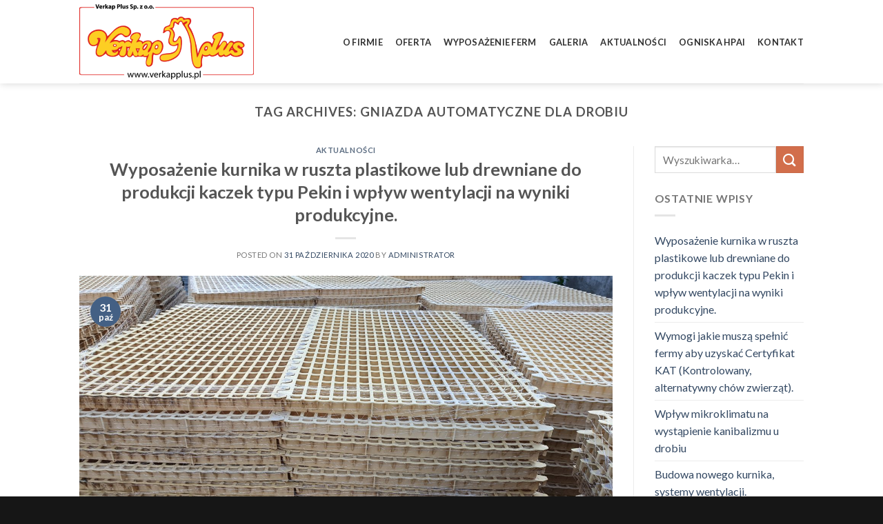

--- FILE ---
content_type: text/html; charset=UTF-8
request_url: http://verkapplus.pl/tag/gniazda-automatyczne-dla-drobiu/
body_size: 13458
content:
<!DOCTYPE html>
<!--[if IE 9 ]> <html lang="pl-PL" prefix="og: http://ogp.me/ns#" class="ie9 loading-site no-js"> <![endif]-->
<!--[if IE 8 ]> <html lang="pl-PL" prefix="og: http://ogp.me/ns#" class="ie8 loading-site no-js"> <![endif]-->
<!--[if (gte IE 9)|!(IE)]><!--><html lang="pl-PL" prefix="og: http://ogp.me/ns#" class="loading-site no-js"> <!--<![endif]-->
<head>
	<meta charset="UTF-8" />
	<link rel="profile" href="http://gmpg.org/xfn/11" />
	<link rel="pingback" href="http://verkapplus.pl/xmlrpc.php" />

					<script>document.documentElement.className = document.documentElement.className + ' yes-js js_active js'</script>
			<script>(function(html){html.className = html.className.replace(/\bno-js\b/,'js')})(document.documentElement);</script>
<title>gniazda automatyczne dla drobiu - Verkap Plus</title>
<meta name="viewport" content="width=device-width, initial-scale=1, maximum-scale=1" />
<!-- This site is optimized with the Yoast SEO plugin v10.1.3 - https://yoast.com/wordpress/plugins/seo/ -->
<link rel="canonical" href="http://verkapplus.pl/tag/gniazda-automatyczne-dla-drobiu/" />
<link rel="next" href="http://verkapplus.pl/tag/gniazda-automatyczne-dla-drobiu/page/2/" />
<meta property="og:locale" content="pl_PL" />
<meta property="og:type" content="object" />
<meta property="og:title" content="gniazda automatyczne dla drobiu - Verkap Plus" />
<meta property="og:url" content="http://verkapplus.pl/tag/gniazda-automatyczne-dla-drobiu/" />
<meta property="og:site_name" content="Verkap Plus" />
<meta name="twitter:card" content="summary_large_image" />
<meta name="twitter:title" content="gniazda automatyczne dla drobiu - Verkap Plus" />
<!-- / Yoast SEO plugin. -->

<link rel='dns-prefetch' href='//fonts.googleapis.com' />
<link rel='dns-prefetch' href='//s.w.org' />
<link rel="alternate" type="application/rss+xml" title="Verkap Plus &raquo; Kanał z wpisami" href="http://verkapplus.pl/feed/" />
<link rel="alternate" type="application/rss+xml" title="Verkap Plus &raquo; Kanał z komentarzami" href="http://verkapplus.pl/comments/feed/" />
<link rel="alternate" type="application/rss+xml" title="Verkap Plus &raquo; Kanał z wpisami otagowanymi jako gniazda automatyczne dla drobiu" href="http://verkapplus.pl/tag/gniazda-automatyczne-dla-drobiu/feed/" />
		<script type="text/javascript">
			window._wpemojiSettings = {"baseUrl":"https:\/\/s.w.org\/images\/core\/emoji\/12.0.0-1\/72x72\/","ext":".png","svgUrl":"https:\/\/s.w.org\/images\/core\/emoji\/12.0.0-1\/svg\/","svgExt":".svg","source":{"concatemoji":"http:\/\/verkapplus.pl\/wp-includes\/js\/wp-emoji-release.min.js?ver=5.4.18"}};
			/*! This file is auto-generated */
			!function(e,a,t){var n,r,o,i=a.createElement("canvas"),p=i.getContext&&i.getContext("2d");function s(e,t){var a=String.fromCharCode;p.clearRect(0,0,i.width,i.height),p.fillText(a.apply(this,e),0,0);e=i.toDataURL();return p.clearRect(0,0,i.width,i.height),p.fillText(a.apply(this,t),0,0),e===i.toDataURL()}function c(e){var t=a.createElement("script");t.src=e,t.defer=t.type="text/javascript",a.getElementsByTagName("head")[0].appendChild(t)}for(o=Array("flag","emoji"),t.supports={everything:!0,everythingExceptFlag:!0},r=0;r<o.length;r++)t.supports[o[r]]=function(e){if(!p||!p.fillText)return!1;switch(p.textBaseline="top",p.font="600 32px Arial",e){case"flag":return s([127987,65039,8205,9895,65039],[127987,65039,8203,9895,65039])?!1:!s([55356,56826,55356,56819],[55356,56826,8203,55356,56819])&&!s([55356,57332,56128,56423,56128,56418,56128,56421,56128,56430,56128,56423,56128,56447],[55356,57332,8203,56128,56423,8203,56128,56418,8203,56128,56421,8203,56128,56430,8203,56128,56423,8203,56128,56447]);case"emoji":return!s([55357,56424,55356,57342,8205,55358,56605,8205,55357,56424,55356,57340],[55357,56424,55356,57342,8203,55358,56605,8203,55357,56424,55356,57340])}return!1}(o[r]),t.supports.everything=t.supports.everything&&t.supports[o[r]],"flag"!==o[r]&&(t.supports.everythingExceptFlag=t.supports.everythingExceptFlag&&t.supports[o[r]]);t.supports.everythingExceptFlag=t.supports.everythingExceptFlag&&!t.supports.flag,t.DOMReady=!1,t.readyCallback=function(){t.DOMReady=!0},t.supports.everything||(n=function(){t.readyCallback()},a.addEventListener?(a.addEventListener("DOMContentLoaded",n,!1),e.addEventListener("load",n,!1)):(e.attachEvent("onload",n),a.attachEvent("onreadystatechange",function(){"complete"===a.readyState&&t.readyCallback()})),(n=t.source||{}).concatemoji?c(n.concatemoji):n.wpemoji&&n.twemoji&&(c(n.twemoji),c(n.wpemoji)))}(window,document,window._wpemojiSettings);
		</script>
		<style type="text/css">
img.wp-smiley,
img.emoji {
	display: inline !important;
	border: none !important;
	box-shadow: none !important;
	height: 1em !important;
	width: 1em !important;
	margin: 0 .07em !important;
	vertical-align: -0.1em !important;
	background: none !important;
	padding: 0 !important;
}
</style>
	<link rel='stylesheet' id='wp-block-library-css'  href='http://verkapplus.pl/wp-includes/css/dist/block-library/style.min.css?ver=5.4.18' type='text/css' media='all' />
<link rel='stylesheet' id='contact-form-7-css'  href='http://verkapplus.pl/wp-content/plugins/contact-form-7/includes/css/styles.css?ver=5.1.9' type='text/css' media='all' />
<style id='woocommerce-inline-inline-css' type='text/css'>
.woocommerce form .form-row .required { visibility: visible; }
</style>
<link rel='stylesheet' id='jquery-selectBox-css'  href='http://verkapplus.pl/wp-content/plugins/yith-woocommerce-wishlist/assets/css/jquery.selectBox.css?ver=1.2.0' type='text/css' media='all' />
<link rel='stylesheet' id='flatsome-icons-css'  href='http://verkapplus.pl/wp-content/themes/flatsome/assets/css/fl-icons.css?ver=3.11' type='text/css' media='all' />
<link rel='stylesheet' id='flatsome-woocommerce-wishlist-css'  href='http://verkapplus.pl/wp-content/themes/flatsome/inc/integrations/wc-yith-wishlist/wishlist.css?ver=3.10.2' type='text/css' media='all' />
<link rel='stylesheet' id='flatsome-main-css'  href='http://verkapplus.pl/wp-content/themes/flatsome/assets/css/flatsome.css?ver=3.11.3' type='text/css' media='all' />
<link rel='stylesheet' id='flatsome-shop-css'  href='http://verkapplus.pl/wp-content/themes/flatsome/assets/css/flatsome-shop.css?ver=3.11.3' type='text/css' media='all' />
<link rel='stylesheet' id='flatsome-style-css'  href='http://verkapplus.pl/wp-content/themes/flatsome/style.css?ver=3.11.3' type='text/css' media='all' />
<link rel='stylesheet' id='flatsome-googlefonts-css'  href='//fonts.googleapis.com/css?family=Lato%3Aregular%2C700%2C400%2C700%7CDancing+Script%3Aregular%2C400&#038;display=swap&#038;ver=3.9' type='text/css' media='all' />
<script type="text/javascript">(function(a,d){if(a._nsl===d){a._nsl=[];var c=function(){if(a.jQuery===d)setTimeout(c,33);else{for(var b=0;b<a._nsl.length;b++)a._nsl[b].call(a,a.jQuery);a._nsl={push:function(b){b.call(a,a.jQuery)}}}};c()}})(window);</script><script type='text/javascript' src='http://verkapplus.pl/wp-includes/js/jquery/jquery.js?ver=1.12.4-wp'></script>
<script type='text/javascript' src='http://verkapplus.pl/wp-includes/js/jquery/jquery-migrate.min.js?ver=1.4.1'></script>
<link rel='https://api.w.org/' href='http://verkapplus.pl/wp-json/' />
<link rel="EditURI" type="application/rsd+xml" title="RSD" href="http://verkapplus.pl/xmlrpc.php?rsd" />
<link rel="wlwmanifest" type="application/wlwmanifest+xml" href="http://verkapplus.pl/wp-includes/wlwmanifest.xml" /> 
<meta name="generator" content="WordPress 5.4.18" />
<meta name="generator" content="WooCommerce 3.5.10" />
<style>.bg{opacity: 0; transition: opacity 1s; -webkit-transition: opacity 1s;} .bg-loaded{opacity: 1;}</style><!--[if IE]><link rel="stylesheet" type="text/css" href="http://verkapplus.pl/wp-content/themes/flatsome/assets/css/ie-fallback.css"><script src="//cdnjs.cloudflare.com/ajax/libs/html5shiv/3.6.1/html5shiv.js"></script><script>var head = document.getElementsByTagName('head')[0],style = document.createElement('style');style.type = 'text/css';style.styleSheet.cssText = ':before,:after{content:none !important';head.appendChild(style);setTimeout(function(){head.removeChild(style);}, 0);</script><script src="http://verkapplus.pl/wp-content/themes/flatsome/assets/libs/ie-flexibility.js"></script><![endif]-->	<noscript><style>.woocommerce-product-gallery{ opacity: 1 !important; }</style></noscript>
	<style id="custom-css" type="text/css">:root {--primary-color: #446084;}.header-main{height: 121px}#logo img{max-height: 121px}#logo{width:280px;}#logo img{padding:6px 0;}.header-bottom{min-height: 10px}.header-top{min-height: 25px}.transparent .header-main{height: 30px}.transparent #logo img{max-height: 30px}.has-transparent + .page-title:first-of-type,.has-transparent + #main > .page-title,.has-transparent + #main > div > .page-title,.has-transparent + #main .page-header-wrapper:first-of-type .page-title{padding-top: 30px;}.header.show-on-scroll,.stuck .header-main{height:70px!important}.stuck #logo img{max-height: 70px!important}.header-bg-color, .header-wrapper {background-color: rgba(255,255,255,0.32)}.header-bottom {background-color: #f1f1f1}.header-main .nav > li > a{line-height: 18px }@media (max-width: 549px) {.header-main{height: 70px}#logo img{max-height: 70px}}.header-top{background-color:#ffffff!important;}body{font-family:"Lato", sans-serif}body{font-weight: 400}.nav > li > a {font-family:"Lato", sans-serif;}.nav > li > a {font-weight: 700;}h1,h2,h3,h4,h5,h6,.heading-font, .off-canvas-center .nav-sidebar.nav-vertical > li > a{font-family: "Lato", sans-serif;}h1,h2,h3,h4,h5,h6,.heading-font,.banner h1,.banner h2{font-weight: 700;}.alt-font{font-family: "Dancing Script", sans-serif;}.alt-font{font-weight: 400!important;}.header:not(.transparent) .header-nav.nav > li > a {color: #303030;}@media screen and (min-width: 550px){.products .box-vertical .box-image{min-width: 247px!important;width: 247px!important;}}.footer-1{background-color: #ffffff}.footer-2{background-color: #b2b2b2}.absolute-footer, html{background-color: #161616}.label-new.menu-item > a:after{content:"New";}.label-hot.menu-item > a:after{content:"Hot";}.label-sale.menu-item > a:after{content:"Sale";}.label-popular.menu-item > a:after{content:"Popular";}</style>		<style type="text/css" id="wp-custom-css">
			.image-tools.top.right {    display: none;}		</style>
		</head>

<body class="archive tag tag-gniazda-automatyczne-dla-drobiu tag-54 woocommerce-no-js header-shadow lightbox nav-dropdown-has-arrow">


<a class="skip-link screen-reader-text" href="#main">Skip to content</a>

<div id="wrapper">

	
	<header id="header" class="header has-sticky sticky-jump">
		<div class="header-wrapper">
			<div id="masthead" class="header-main ">
      <div class="header-inner flex-row container logo-left medium-logo-center" role="navigation">

          <!-- Logo -->
          <div id="logo" class="flex-col logo">
            <!-- Header logo -->
<a href="http://verkapplus.pl/" title="Verkap Plus - zaufany partner w produkcji drobiarskiej" rel="home">
    <img width="280" height="121" src="https://verkapplus.pl/wp-content/uploads/2019/02/logo_v2-e1549870073510.png" class="header_logo header-logo" alt="Verkap Plus"/><img  width="280" height="121" src="https://verkapplus.pl/wp-content/uploads/2019/02/logo_v2-e1549870073510.png" class="header-logo-dark" alt="Verkap Plus"/></a>
          </div>

          <!-- Mobile Left Elements -->
          <div class="flex-col show-for-medium flex-left">
            <ul class="mobile-nav nav nav-left ">
              <li class="nav-icon has-icon">
  		<a href="#" data-open="#main-menu" data-pos="left" data-bg="main-menu-overlay" data-color="" class="is-small" aria-label="Menu" aria-controls="main-menu" aria-expanded="false">
		
		  <i class="icon-menu" ></i>
		  		</a>
	</li>            </ul>
          </div>

          <!-- Left Elements -->
          <div class="flex-col hide-for-medium flex-left
            flex-grow">
            <ul class="header-nav header-nav-main nav nav-left  nav-spacing-medium nav-uppercase" >
                          </ul>
          </div>

          <!-- Right Elements -->
          <div class="flex-col hide-for-medium flex-right">
            <ul class="header-nav header-nav-main nav nav-right  nav-spacing-medium nav-uppercase">
              <li id="menu-item-25" class="menu-item menu-item-type-post_type menu-item-object-page menu-item-25"><a href="http://verkapplus.pl/o-firmie/" class="nav-top-link">O firmie</a></li>
<li id="menu-item-24" class="menu-item menu-item-type-post_type menu-item-object-page menu-item-24"><a href="http://verkapplus.pl/oferta/" class="nav-top-link">Oferta</a></li>
<li id="menu-item-23" class="menu-item menu-item-type-post_type menu-item-object-page menu-item-23"><a href="http://verkapplus.pl/wyposazenie-ferm/" class="nav-top-link">Wyposażenie ferm</a></li>
<li id="menu-item-22" class="menu-item menu-item-type-post_type menu-item-object-page menu-item-22"><a href="http://verkapplus.pl/galeria/" class="nav-top-link">Galeria</a></li>
<li id="menu-item-1575" class="menu-item menu-item-type-post_type menu-item-object-page menu-item-1575"><a href="http://verkapplus.pl/aktualnosci/" class="nav-top-link">Aktualności</a></li>
<li id="menu-item-1714" class="menu-item menu-item-type-post_type menu-item-object-page menu-item-1714"><a href="http://verkapplus.pl/ogniska-hpai/" class="nav-top-link">Ogniska HPAI</a></li>
<li id="menu-item-21" class="menu-item menu-item-type-post_type menu-item-object-page menu-item-21"><a href="http://verkapplus.pl/kontakt/" class="nav-top-link">Kontakt</a></li>
            </ul>
          </div>

          <!-- Mobile Right Elements -->
          <div class="flex-col show-for-medium flex-right">
            <ul class="mobile-nav nav nav-right ">
              <li class="header-search header-search-dropdown has-icon has-dropdown menu-item-has-children">
		<a href="#" aria-label="Wyszukiwarka" class="is-small"><i class="icon-search" ></i></a>
		<ul class="nav-dropdown nav-dropdown-default">
	 	<li class="header-search-form search-form html relative has-icon">
	<div class="header-search-form-wrapper">
		<div class="searchform-wrapper ux-search-box relative is-normal"><form role="search" method="get" class="searchform" action="http://verkapplus.pl/">
	<div class="flex-row relative">
						<div class="flex-col flex-grow">
			<label class="screen-reader-text" for="woocommerce-product-search-field-0">Szukaj:</label>
			<input type="search" id="woocommerce-product-search-field-0" class="search-field mb-0" placeholder="Wyszukiwarka&hellip;" value="" name="s" />
			<input type="hidden" name="post_type" value="product" />
					</div>
		<div class="flex-col">
			<button type="submit" value="Szukaj" class="ux-search-submit submit-button secondary button icon mb-0">
				<i class="icon-search" ></i>			</button>
		</div>
	</div>
	<div class="live-search-results text-left z-top"></div>
</form>
</div>	</div>
</li>	</ul>
</li>
            </ul>
          </div>

      </div>
     
            <div class="container"><div class="top-divider full-width"></div></div>
      </div>
<div class="header-bg-container fill"><div class="header-bg-image fill"></div><div class="header-bg-color fill"></div></div>		</div>
	</header>

	
	<main id="main" class="">

<div id="content" class="blog-wrapper blog-archive page-wrapper">
		<header class="archive-page-header">
	<div class="row">
	<div class="large-12 text-center col">
	<h1 class="page-title is-large uppercase">
		Tag Archives: <span>gniazda automatyczne dla drobiu</span>	</h1>
		</div>
	</div>
</header>


<div class="row row-large row-divided ">
	
	<div class="large-9 col">
		<div id="post-list">


<article id="post-1817" class="post-1817 post type-post status-publish format-standard has-post-thumbnail hentry category-aktualnosci tag-gniazda-automatyczne-dla-drobiu tag-kaczki-barbarie tag-kurczeta-rzezne tag-linia-pojenia-dla-drobiu tag-linia-zywienia-drobiu tag-ogrzewanie-i-wentylacja-kurnikow tag-poidla-dzwonowe-dla-drobiu tag-ruszta-drewniane-dla-drobiu tag-ruszta-plastikowe-dla-drobiu tag-systemy-karmienia-drobiu tag-systemy-ogrzewania-drobiu tag-systemy-pojenia-drobiu tag-wentylatory-kominowe tag-wentylatory-przemyslowe">
	<div class="article-inner ">
		<header class="entry-header">
	<div class="entry-header-text entry-header-text-top text-center">
		<h6 class="entry-category is-xsmall">
	<a href="http://verkapplus.pl/category/aktualnosci/" rel="category tag">Aktualności</a></h6>

<h2 class="entry-title"><a href="http://verkapplus.pl/ruszta-plastikowe-drewniane-systemy-wentylacji-systemy-pojenia/" rel="bookmark" class="plain">Wyposażenie kurnika w ruszta plastikowe lub drewniane do produkcji kaczek typu Pekin i wpływ wentylacji na wyniki produkcyjne.</a></h2>
<div class="entry-divider is-divider small"></div>

	<div class="entry-meta uppercase is-xsmall">
		<span class="posted-on">Posted on <a href="http://verkapplus.pl/ruszta-plastikowe-drewniane-systemy-wentylacji-systemy-pojenia/" rel="bookmark"><time class="entry-date published" datetime="2020-10-31T12:01:53+01:00">31 października 2020</time><time class="updated" datetime="2020-10-31T12:02:39+01:00">31 października 2020</time></a></span><span class="byline"> by <span class="meta-author vcard"><a class="url fn n" href="http://verkapplus.pl/author/smart/">Administrator</a></span></span>	</div>
	</div>
						<div class="entry-image relative">
				<a href="http://verkapplus.pl/ruszta-plastikowe-drewniane-systemy-wentylacji-systemy-pojenia/">
    <img width="1020" height="574" src="http://verkapplus.pl/wp-content/uploads/2019/08/20190808_191959-1400x788.jpg" class="attachment-large size-large wp-post-image" alt="" srcset="http://verkapplus.pl/wp-content/uploads/2019/08/20190808_191959-1400x788.jpg 1400w, http://verkapplus.pl/wp-content/uploads/2019/08/20190808_191959-711x400.jpg 711w, http://verkapplus.pl/wp-content/uploads/2019/08/20190808_191959-768x432.jpg 768w, http://verkapplus.pl/wp-content/uploads/2019/08/20190808_191959-510x287.jpg 510w" sizes="(max-width: 1020px) 100vw, 1020px" /></a>
				<div class="badge absolute top post-date badge-circle-inside">
	<div class="badge-inner">
		<span class="post-date-day">31</span><br>
		<span class="post-date-month is-small">paź</span>
	</div>
</div>			</div>
			</header>
		<div class="entry-content">
		<div class="entry-summary">
		<p>Verkap Plus, to wiodący producent kurcząt rzeźnych i kaczek typu Pekin oraz kaczek Barbarie. Posiada wieloletnie doświadczenie w produkcji drobiarskiej, jak również służy fachową pomocą w doborze odpowiedniego wyposażenia i rozwiązań na fermach drobiarskich. W swojej ofercie posiada m.in. ruszta plastikowe i drewniane, systemy wentylacji czy systemy pojenia i karmienia drobiu. Ruszta zarówno plastikowe, jak [&#8230;]
		<div class="text-center">
			<a class="more-link button primary is-outline is-smaller" href="http://verkapplus.pl/ruszta-plastikowe-drewniane-systemy-wentylacji-systemy-pojenia/">Continue reading <span class="meta-nav">&rarr;</span></a>
		</div>
	</div>
	
</div>		<footer class="entry-meta clearfix">
					<span class="cat-links">
			Posted in <a href="http://verkapplus.pl/category/aktualnosci/" rel="category tag">Aktualności</a>		</span>

				<span class="sep">&nbsp;|&nbsp;</span>
		<span class="tags-links">
			Tagged <a href="http://verkapplus.pl/tag/gniazda-automatyczne-dla-drobiu/" rel="tag">gniazda automatyczne dla drobiu</a>, <a href="http://verkapplus.pl/tag/kaczki-barbarie/" rel="tag">kaczki barbarie</a>, <a href="http://verkapplus.pl/tag/kurczeta-rzezne/" rel="tag">kurczęta rzeźne</a>, <a href="http://verkapplus.pl/tag/linia-pojenia-dla-drobiu/" rel="tag">linia pojenia dla drobiu</a>, <a href="http://verkapplus.pl/tag/linia-zywienia-drobiu/" rel="tag">linia żywienia drobiu</a>, <a href="http://verkapplus.pl/tag/ogrzewanie-i-wentylacja-kurnikow/" rel="tag">ogrzewanie i wentylacja kurników</a>, <a href="http://verkapplus.pl/tag/poidla-dzwonowe-dla-drobiu/" rel="tag">poidła dzwonowe dla drobiu</a>, <a href="http://verkapplus.pl/tag/ruszta-drewniane-dla-drobiu/" rel="tag">ruszta drewniane dla drobiu</a>, <a href="http://verkapplus.pl/tag/ruszta-plastikowe-dla-drobiu/" rel="tag">ruszta plastikowe dla drobiu</a>, <a href="http://verkapplus.pl/tag/systemy-karmienia-drobiu/" rel="tag">systemy karmienia drobiu</a>, <a href="http://verkapplus.pl/tag/systemy-ogrzewania-drobiu/" rel="tag">systemy ogrzewania drobiu</a>, <a href="http://verkapplus.pl/tag/systemy-pojenia-drobiu/" rel="tag">systemy pojenia drobiu</a>, <a href="http://verkapplus.pl/tag/wentylatory-kominowe/" rel="tag">wentylatory kominowe</a>, <a href="http://verkapplus.pl/tag/wentylatory-przemyslowe/" rel="tag">wentylatory przemysłowe</a>		</span>
			
	</footer>
	</div>
</article>


<article id="post-1813" class="post-1813 post type-post status-publish format-standard has-post-thumbnail hentry category-aktualnosci tag-gniazda-automatyczne-dla-drobiu tag-kaczki-barbarie tag-kurczeta-rzezne tag-linia-pojenia-dla-drobiu tag-linia-zywienia-drobiu tag-ogrzewanie-i-wentylacja-kurnikow tag-poidla-dzwonowe-dla-drobiu tag-ruszta-drewniane-dla-drobiu tag-ruszta-plastikowe-dla-drobiu tag-systemy-karmienia-drobiu tag-systemy-ogrzewania-drobiu tag-systemy-pojenia-drobiu tag-wentylatory-kominowe tag-wentylatory-przemyslowe">
	<div class="article-inner ">
		<header class="entry-header">
	<div class="entry-header-text entry-header-text-top text-center">
		<h6 class="entry-category is-xsmall">
	<a href="http://verkapplus.pl/category/aktualnosci/" rel="category tag">Aktualności</a></h6>

<h2 class="entry-title"><a href="http://verkapplus.pl/wyposazenie-kurnika-w-ruszta-plastikowe-lub-drewniane-do-produkcji-kaczek-typu-pekin-i-wplyw-wentylacji-na-wyniki-produkcyjne/" rel="bookmark" class="plain">Wymogi jakie muszą spełnić fermy aby uzyskać Certyfikat KAT (Kontrolowany, alternatywny chów zwierząt).</a></h2>
<div class="entry-divider is-divider small"></div>

	<div class="entry-meta uppercase is-xsmall">
		<span class="posted-on">Posted on <a href="http://verkapplus.pl/wyposazenie-kurnika-w-ruszta-plastikowe-lub-drewniane-do-produkcji-kaczek-typu-pekin-i-wplyw-wentylacji-na-wyniki-produkcyjne/" rel="bookmark"><time class="entry-date published" datetime="2020-10-31T11:45:23+01:00">31 października 2020</time><time class="updated" datetime="2020-10-31T11:51:46+01:00">31 października 2020</time></a></span><span class="byline"> by <span class="meta-author vcard"><a class="url fn n" href="http://verkapplus.pl/author/smart/">Administrator</a></span></span>	</div>
	</div>
						<div class="entry-image relative">
				<a href="http://verkapplus.pl/wyposazenie-kurnika-w-ruszta-plastikowe-lub-drewniane-do-produkcji-kaczek-typu-pekin-i-wplyw-wentylacji-na-wyniki-produkcyjne/">
    <img width="1020" height="574" src="http://verkapplus.pl/wp-content/uploads/2020/06/20200607_133101-1400x788.jpg" class="attachment-large size-large wp-post-image" alt="" srcset="http://verkapplus.pl/wp-content/uploads/2020/06/20200607_133101-1400x788.jpg 1400w, http://verkapplus.pl/wp-content/uploads/2020/06/20200607_133101-711x400.jpg 711w, http://verkapplus.pl/wp-content/uploads/2020/06/20200607_133101-768x432.jpg 768w, http://verkapplus.pl/wp-content/uploads/2020/06/20200607_133101-510x287.jpg 510w" sizes="(max-width: 1020px) 100vw, 1020px" /></a>
				<div class="badge absolute top post-date badge-circle-inside">
	<div class="badge-inner">
		<span class="post-date-day">31</span><br>
		<span class="post-date-month is-small">paź</span>
	</div>
</div>			</div>
			</header>
		<div class="entry-content">
		<div class="entry-summary">
		<p>Firma Verkap Plus jest lokalnym liderem wśród producentów drobiu. W swoich obiektach wykorzystuje najlepsze innowacyjne technologie, hodując kurczęta rzeźne, kury nioski oraz kaczki piżmowe (Barbarie), aby w sposób bezpieczny i zgodny z wszelkimi normami zapewnić im odpowiednie warunki, w jakich przebywają. Wieloletnie doświadczenie oraz profesjonalizm w podejściu do prowadzenia fermy pomaga firmie spełnić wszelkie jakościowe [&#8230;]
		<div class="text-center">
			<a class="more-link button primary is-outline is-smaller" href="http://verkapplus.pl/wyposazenie-kurnika-w-ruszta-plastikowe-lub-drewniane-do-produkcji-kaczek-typu-pekin-i-wplyw-wentylacji-na-wyniki-produkcyjne/">Continue reading <span class="meta-nav">&rarr;</span></a>
		</div>
	</div>
	
</div>		<footer class="entry-meta clearfix">
					<span class="cat-links">
			Posted in <a href="http://verkapplus.pl/category/aktualnosci/" rel="category tag">Aktualności</a>		</span>

				<span class="sep">&nbsp;|&nbsp;</span>
		<span class="tags-links">
			Tagged <a href="http://verkapplus.pl/tag/gniazda-automatyczne-dla-drobiu/" rel="tag">gniazda automatyczne dla drobiu</a>, <a href="http://verkapplus.pl/tag/kaczki-barbarie/" rel="tag">kaczki barbarie</a>, <a href="http://verkapplus.pl/tag/kurczeta-rzezne/" rel="tag">kurczęta rzeźne</a>, <a href="http://verkapplus.pl/tag/linia-pojenia-dla-drobiu/" rel="tag">linia pojenia dla drobiu</a>, <a href="http://verkapplus.pl/tag/linia-zywienia-drobiu/" rel="tag">linia żywienia drobiu</a>, <a href="http://verkapplus.pl/tag/ogrzewanie-i-wentylacja-kurnikow/" rel="tag">ogrzewanie i wentylacja kurników</a>, <a href="http://verkapplus.pl/tag/poidla-dzwonowe-dla-drobiu/" rel="tag">poidła dzwonowe dla drobiu</a>, <a href="http://verkapplus.pl/tag/ruszta-drewniane-dla-drobiu/" rel="tag">ruszta drewniane dla drobiu</a>, <a href="http://verkapplus.pl/tag/ruszta-plastikowe-dla-drobiu/" rel="tag">ruszta plastikowe dla drobiu</a>, <a href="http://verkapplus.pl/tag/systemy-karmienia-drobiu/" rel="tag">systemy karmienia drobiu</a>, <a href="http://verkapplus.pl/tag/systemy-ogrzewania-drobiu/" rel="tag">systemy ogrzewania drobiu</a>, <a href="http://verkapplus.pl/tag/systemy-pojenia-drobiu/" rel="tag">systemy pojenia drobiu</a>, <a href="http://verkapplus.pl/tag/wentylatory-kominowe/" rel="tag">wentylatory kominowe</a>, <a href="http://verkapplus.pl/tag/wentylatory-przemyslowe/" rel="tag">wentylatory przemysłowe</a>		</span>
			
	</footer>
	</div>
</article>


<article id="post-1810" class="post-1810 post type-post status-publish format-standard has-post-thumbnail hentry category-aktualnosci tag-gniazda-automatyczne-dla-drobiu tag-kaczki-barbarie tag-kurczeta-rzezne tag-linia-pojenia-dla-drobiu tag-linia-zywienia-drobiu tag-ogrzewanie-i-wentylacja-kurnikow tag-poidla-dzwonowe-dla-drobiu tag-ruszta-drewniane-dla-drobiu tag-ruszta-plastikowe-dla-drobiu tag-systemy-karmienia-drobiu tag-systemy-ogrzewania-drobiu tag-systemy-pojenia-drobiu tag-wentylatory-kominowe tag-wentylatory-przemyslowe">
	<div class="article-inner ">
		<header class="entry-header">
	<div class="entry-header-text entry-header-text-top text-center">
		<h6 class="entry-category is-xsmall">
	<a href="http://verkapplus.pl/category/aktualnosci/" rel="category tag">Aktualności</a></h6>

<h2 class="entry-title"><a href="http://verkapplus.pl/wplyw-mikroklimatu-na-wystapienie-kanibalizmu-u-drobiu/" rel="bookmark" class="plain">Wpływ mikroklimatu na wystąpienie kanibalizmu u drobiu</a></h2>
<div class="entry-divider is-divider small"></div>

	<div class="entry-meta uppercase is-xsmall">
		<span class="posted-on">Posted on <a href="http://verkapplus.pl/wplyw-mikroklimatu-na-wystapienie-kanibalizmu-u-drobiu/" rel="bookmark"><time class="entry-date published" datetime="2020-10-31T11:37:29+01:00">31 października 2020</time><time class="updated" datetime="2020-10-31T11:41:40+01:00">31 października 2020</time></a></span><span class="byline"> by <span class="meta-author vcard"><a class="url fn n" href="http://verkapplus.pl/author/smart/">Administrator</a></span></span>	</div>
	</div>
						<div class="entry-image relative">
				<a href="http://verkapplus.pl/wplyw-mikroklimatu-na-wystapienie-kanibalizmu-u-drobiu/">
    <img width="800" height="800" src="http://verkapplus.pl/wp-content/uploads/2019/02/0EEEC732-20E2-4650-8541-6DED309D1A67-800x800.jpeg" class="attachment-large size-large wp-post-image" alt="" srcset="http://verkapplus.pl/wp-content/uploads/2019/02/0EEEC732-20E2-4650-8541-6DED309D1A67-800x800.jpeg 800w, http://verkapplus.pl/wp-content/uploads/2019/02/0EEEC732-20E2-4650-8541-6DED309D1A67-280x280.jpeg 280w, http://verkapplus.pl/wp-content/uploads/2019/02/0EEEC732-20E2-4650-8541-6DED309D1A67-400x400.jpeg 400w, http://verkapplus.pl/wp-content/uploads/2019/02/0EEEC732-20E2-4650-8541-6DED309D1A67-768x768.jpeg 768w, http://verkapplus.pl/wp-content/uploads/2019/02/0EEEC732-20E2-4650-8541-6DED309D1A67-247x247.jpeg 247w, http://verkapplus.pl/wp-content/uploads/2019/02/0EEEC732-20E2-4650-8541-6DED309D1A67-510x510.jpeg 510w, http://verkapplus.pl/wp-content/uploads/2019/02/0EEEC732-20E2-4650-8541-6DED309D1A67-100x100.jpeg 100w" sizes="(max-width: 800px) 100vw, 800px" /></a>
				<div class="badge absolute top post-date badge-circle-inside">
	<div class="badge-inner">
		<span class="post-date-day">31</span><br>
		<span class="post-date-month is-small">paź</span>
	</div>
</div>			</div>
			</header>
		<div class="entry-content">
		<div class="entry-summary">
		<p>Producenci w przemyśle rolnym dążą do tego, aby zapewnić odpowiednie warunki na swojej fermie, co przekłada się na wyniki ekonomiczne. Również Verkap Plus jako wiodący producent kurcząt rzeźnych i kaczek typu Pekin oraz kaczek Barbarie w odpowiedni sposób zapewnia swojemu ptactwu najkorzystniejsze warunki bytowania na swojej fermie. Wpływ mikroklimatu ma duże znaczenie na warunki, w [&#8230;]
		<div class="text-center">
			<a class="more-link button primary is-outline is-smaller" href="http://verkapplus.pl/wplyw-mikroklimatu-na-wystapienie-kanibalizmu-u-drobiu/">Continue reading <span class="meta-nav">&rarr;</span></a>
		</div>
	</div>
	
</div>		<footer class="entry-meta clearfix">
					<span class="cat-links">
			Posted in <a href="http://verkapplus.pl/category/aktualnosci/" rel="category tag">Aktualności</a>		</span>

				<span class="sep">&nbsp;|&nbsp;</span>
		<span class="tags-links">
			Tagged <a href="http://verkapplus.pl/tag/gniazda-automatyczne-dla-drobiu/" rel="tag">gniazda automatyczne dla drobiu</a>, <a href="http://verkapplus.pl/tag/kaczki-barbarie/" rel="tag">kaczki barbarie</a>, <a href="http://verkapplus.pl/tag/kurczeta-rzezne/" rel="tag">kurczęta rzeźne</a>, <a href="http://verkapplus.pl/tag/linia-pojenia-dla-drobiu/" rel="tag">linia pojenia dla drobiu</a>, <a href="http://verkapplus.pl/tag/linia-zywienia-drobiu/" rel="tag">linia żywienia drobiu</a>, <a href="http://verkapplus.pl/tag/ogrzewanie-i-wentylacja-kurnikow/" rel="tag">ogrzewanie i wentylacja kurników</a>, <a href="http://verkapplus.pl/tag/poidla-dzwonowe-dla-drobiu/" rel="tag">poidła dzwonowe dla drobiu</a>, <a href="http://verkapplus.pl/tag/ruszta-drewniane-dla-drobiu/" rel="tag">ruszta drewniane dla drobiu</a>, <a href="http://verkapplus.pl/tag/ruszta-plastikowe-dla-drobiu/" rel="tag">ruszta plastikowe dla drobiu</a>, <a href="http://verkapplus.pl/tag/systemy-karmienia-drobiu/" rel="tag">systemy karmienia drobiu</a>, <a href="http://verkapplus.pl/tag/systemy-ogrzewania-drobiu/" rel="tag">systemy ogrzewania drobiu</a>, <a href="http://verkapplus.pl/tag/systemy-pojenia-drobiu/" rel="tag">systemy pojenia drobiu</a>, <a href="http://verkapplus.pl/tag/wentylatory-kominowe/" rel="tag">wentylatory kominowe</a>, <a href="http://verkapplus.pl/tag/wentylatory-przemyslowe/" rel="tag">wentylatory przemysłowe</a>		</span>
			
	</footer>
	</div>
</article>


<article id="post-1739" class="post-1739 post type-post status-publish format-standard has-post-thumbnail hentry category-aktualnosci tag-gniazda-automatyczne-dla-drobiu tag-kaczki-barbarie tag-kurczeta-rzezne tag-linia-pojenia-dla-drobiu tag-linia-zywienia-drobiu tag-ogrzewanie-i-wentylacja-kurnikow tag-poidla-dzwonowe-dla-drobiu tag-ruszta-drewniane-dla-drobiu tag-ruszta-plastikowe-dla-drobiu tag-systemy-karmienia-drobiu tag-systemy-ogrzewania-drobiu tag-systemy-pojenia-drobiu tag-wentylatory-kominowe tag-wentylatory-przemyslowe">
	<div class="article-inner ">
		<header class="entry-header">
	<div class="entry-header-text entry-header-text-top text-center">
		<h6 class="entry-category is-xsmall">
	<a href="http://verkapplus.pl/category/aktualnosci/" rel="category tag">Aktualności</a></h6>

<h2 class="entry-title"><a href="http://verkapplus.pl/budowa-nowego-kurnika-systemy-wentylacji-w-hodowli-kurczat-rzeznych/" rel="bookmark" class="plain">Budowa nowego kurnika, systemy wentylacji.</a></h2>
<div class="entry-divider is-divider small"></div>

	<div class="entry-meta uppercase is-xsmall">
		<span class="posted-on">Posted on <a href="http://verkapplus.pl/budowa-nowego-kurnika-systemy-wentylacji-w-hodowli-kurczat-rzeznych/" rel="bookmark"><time class="entry-date published" datetime="2020-06-03T09:42:26+02:00">3 czerwca 2020</time><time class="updated" datetime="2020-06-03T09:43:06+02:00">3 czerwca 2020</time></a></span><span class="byline"> by <span class="meta-author vcard"><a class="url fn n" href="http://verkapplus.pl/author/smart/">Administrator</a></span></span>	</div>
	</div>
						<div class="entry-image relative">
				<a href="http://verkapplus.pl/budowa-nowego-kurnika-systemy-wentylacji-w-hodowli-kurczat-rzeznych/">
    <img width="459" height="327" src="http://verkapplus.pl/wp-content/uploads/2019/12/verk.jpg" class="attachment-large size-large wp-post-image" alt="" /></a>
				<div class="badge absolute top post-date badge-circle-inside">
	<div class="badge-inner">
		<span class="post-date-day">03</span><br>
		<span class="post-date-month is-small">cze</span>
	</div>
</div>			</div>
			</header>
		<div class="entry-content">
		<div class="entry-summary">
		<p>Verkap Plus jest wiodącym producentem drobiu, na swojej fermie hoduje ptactwo takie jak: kurczęta rzeźne oraz kaczki Barbarie, zapewniając im optymalne warunki i innowacyjną technologię do życia i rozwoju. Wprowadzanie zmian i nowych technologii, jest ważne i&nbsp; pozwala na jeszcze lepszy przyrost, przy zachowaniu odpowiednich wymogów. Budowa kurnika powinna spełniać wszelkie wymogi, posiadać innowacyjne rozwiązania [&#8230;]
		<div class="text-center">
			<a class="more-link button primary is-outline is-smaller" href="http://verkapplus.pl/budowa-nowego-kurnika-systemy-wentylacji-w-hodowli-kurczat-rzeznych/">Continue reading <span class="meta-nav">&rarr;</span></a>
		</div>
	</div>
	
</div>		<footer class="entry-meta clearfix">
					<span class="cat-links">
			Posted in <a href="http://verkapplus.pl/category/aktualnosci/" rel="category tag">Aktualności</a>		</span>

				<span class="sep">&nbsp;|&nbsp;</span>
		<span class="tags-links">
			Tagged <a href="http://verkapplus.pl/tag/gniazda-automatyczne-dla-drobiu/" rel="tag">gniazda automatyczne dla drobiu</a>, <a href="http://verkapplus.pl/tag/kaczki-barbarie/" rel="tag">kaczki barbarie</a>, <a href="http://verkapplus.pl/tag/kurczeta-rzezne/" rel="tag">kurczęta rzeźne</a>, <a href="http://verkapplus.pl/tag/linia-pojenia-dla-drobiu/" rel="tag">linia pojenia dla drobiu</a>, <a href="http://verkapplus.pl/tag/linia-zywienia-drobiu/" rel="tag">linia żywienia drobiu</a>, <a href="http://verkapplus.pl/tag/ogrzewanie-i-wentylacja-kurnikow/" rel="tag">ogrzewanie i wentylacja kurników</a>, <a href="http://verkapplus.pl/tag/poidla-dzwonowe-dla-drobiu/" rel="tag">poidła dzwonowe dla drobiu</a>, <a href="http://verkapplus.pl/tag/ruszta-drewniane-dla-drobiu/" rel="tag">ruszta drewniane dla drobiu</a>, <a href="http://verkapplus.pl/tag/ruszta-plastikowe-dla-drobiu/" rel="tag">ruszta plastikowe dla drobiu</a>, <a href="http://verkapplus.pl/tag/systemy-karmienia-drobiu/" rel="tag">systemy karmienia drobiu</a>, <a href="http://verkapplus.pl/tag/systemy-ogrzewania-drobiu/" rel="tag">systemy ogrzewania drobiu</a>, <a href="http://verkapplus.pl/tag/systemy-pojenia-drobiu/" rel="tag">systemy pojenia drobiu</a>, <a href="http://verkapplus.pl/tag/wentylatory-kominowe/" rel="tag">wentylatory kominowe</a>, <a href="http://verkapplus.pl/tag/wentylatory-przemyslowe/" rel="tag">wentylatory przemysłowe</a>		</span>
			
	</footer>
	</div>
</article>


<article id="post-1734" class="post-1734 post type-post status-publish format-standard has-post-thumbnail hentry category-aktualnosci tag-gniazda-automatyczne-dla-drobiu tag-kaczki-barbarie tag-kurczeta-rzezne tag-linia-pojenia-dla-drobiu tag-linia-zywienia-drobiu tag-ogrzewanie-i-wentylacja-kurnikow tag-poidla-dzwonowe-dla-drobiu tag-ruszta-drewniane-dla-drobiu tag-ruszta-plastikowe-dla-drobiu tag-systemy-karmienia-drobiu tag-systemy-ogrzewania-drobiu tag-systemy-pojenia-drobiu tag-wentylatory-kominowe tag-wentylatory-przemyslowe">
	<div class="article-inner ">
		<header class="entry-header">
	<div class="entry-header-text entry-header-text-top text-center">
		<h6 class="entry-category is-xsmall">
	<a href="http://verkapplus.pl/category/aktualnosci/" rel="category tag">Aktualności</a></h6>

<h2 class="entry-title"><a href="http://verkapplus.pl/ptaszyniec-na-fermach-jak-ograniczyc-w-hodowli-kurczat-rzeznych/" rel="bookmark" class="plain">Ptaszyniec na fermach. Czy można go ograniczyć dzięki zastosowaniu nowych technologii wentylacji i ogrzewania.</a></h2>
<div class="entry-divider is-divider small"></div>

	<div class="entry-meta uppercase is-xsmall">
		<span class="posted-on">Posted on <a href="http://verkapplus.pl/ptaszyniec-na-fermach-jak-ograniczyc-w-hodowli-kurczat-rzeznych/" rel="bookmark"><time class="entry-date published" datetime="2020-06-03T09:13:33+02:00">3 czerwca 2020</time><time class="updated" datetime="2020-06-03T09:30:30+02:00">3 czerwca 2020</time></a></span><span class="byline"> by <span class="meta-author vcard"><a class="url fn n" href="http://verkapplus.pl/author/smart/">Administrator</a></span></span>	</div>
	</div>
						<div class="entry-image relative">
				<a href="http://verkapplus.pl/ptaszyniec-na-fermach-jak-ograniczyc-w-hodowli-kurczat-rzeznych/">
    <img width="800" height="800" src="http://verkapplus.pl/wp-content/uploads/2019/03/60EF81C9-2A9F-45FF-8A22-D83C8FD20F76-800x800.jpeg" class="attachment-large size-large wp-post-image" alt="" srcset="http://verkapplus.pl/wp-content/uploads/2019/03/60EF81C9-2A9F-45FF-8A22-D83C8FD20F76-800x800.jpeg 800w, http://verkapplus.pl/wp-content/uploads/2019/03/60EF81C9-2A9F-45FF-8A22-D83C8FD20F76-280x280.jpeg 280w, http://verkapplus.pl/wp-content/uploads/2019/03/60EF81C9-2A9F-45FF-8A22-D83C8FD20F76-400x400.jpeg 400w, http://verkapplus.pl/wp-content/uploads/2019/03/60EF81C9-2A9F-45FF-8A22-D83C8FD20F76-768x768.jpeg 768w, http://verkapplus.pl/wp-content/uploads/2019/03/60EF81C9-2A9F-45FF-8A22-D83C8FD20F76-247x247.jpeg 247w, http://verkapplus.pl/wp-content/uploads/2019/03/60EF81C9-2A9F-45FF-8A22-D83C8FD20F76-510x510.jpeg 510w, http://verkapplus.pl/wp-content/uploads/2019/03/60EF81C9-2A9F-45FF-8A22-D83C8FD20F76-100x100.jpeg 100w" sizes="(max-width: 800px) 100vw, 800px" /></a>
				<div class="badge absolute top post-date badge-circle-inside">
	<div class="badge-inner">
		<span class="post-date-day">03</span><br>
		<span class="post-date-month is-small">cze</span>
	</div>
</div>			</div>
			</header>
		<div class="entry-content">
		<div class="entry-summary">
		<p>Ptaszyniec jest pasożytniczym roztoczem, który może występować zarówno u ptactwa np. kurczęta rzeźne, kury nioski oraz kaczki piżmowe (Barbarie), jak i&nbsp; u innych zwierząt domowych, a nawet u człowieka. Jego obecność na fermach drobiu ma znaczący wpływ na ptaki, ponieważ może obniżyć ich odporność, co powoduje, że spada produktywność stada. Roztocza występują w naszym środowisku [&#8230;]
		<div class="text-center">
			<a class="more-link button primary is-outline is-smaller" href="http://verkapplus.pl/ptaszyniec-na-fermach-jak-ograniczyc-w-hodowli-kurczat-rzeznych/">Continue reading <span class="meta-nav">&rarr;</span></a>
		</div>
	</div>
	
</div>		<footer class="entry-meta clearfix">
					<span class="cat-links">
			Posted in <a href="http://verkapplus.pl/category/aktualnosci/" rel="category tag">Aktualności</a>		</span>

				<span class="sep">&nbsp;|&nbsp;</span>
		<span class="tags-links">
			Tagged <a href="http://verkapplus.pl/tag/gniazda-automatyczne-dla-drobiu/" rel="tag">gniazda automatyczne dla drobiu</a>, <a href="http://verkapplus.pl/tag/kaczki-barbarie/" rel="tag">kaczki barbarie</a>, <a href="http://verkapplus.pl/tag/kurczeta-rzezne/" rel="tag">kurczęta rzeźne</a>, <a href="http://verkapplus.pl/tag/linia-pojenia-dla-drobiu/" rel="tag">linia pojenia dla drobiu</a>, <a href="http://verkapplus.pl/tag/linia-zywienia-drobiu/" rel="tag">linia żywienia drobiu</a>, <a href="http://verkapplus.pl/tag/ogrzewanie-i-wentylacja-kurnikow/" rel="tag">ogrzewanie i wentylacja kurników</a>, <a href="http://verkapplus.pl/tag/poidla-dzwonowe-dla-drobiu/" rel="tag">poidła dzwonowe dla drobiu</a>, <a href="http://verkapplus.pl/tag/ruszta-drewniane-dla-drobiu/" rel="tag">ruszta drewniane dla drobiu</a>, <a href="http://verkapplus.pl/tag/ruszta-plastikowe-dla-drobiu/" rel="tag">ruszta plastikowe dla drobiu</a>, <a href="http://verkapplus.pl/tag/systemy-karmienia-drobiu/" rel="tag">systemy karmienia drobiu</a>, <a href="http://verkapplus.pl/tag/systemy-ogrzewania-drobiu/" rel="tag">systemy ogrzewania drobiu</a>, <a href="http://verkapplus.pl/tag/systemy-pojenia-drobiu/" rel="tag">systemy pojenia drobiu</a>, <a href="http://verkapplus.pl/tag/wentylatory-kominowe/" rel="tag">wentylatory kominowe</a>, <a href="http://verkapplus.pl/tag/wentylatory-przemyslowe/" rel="tag">wentylatory przemysłowe</a>		</span>
			
	</footer>
	</div>
</article>


<article id="post-1728" class="post-1728 post type-post status-publish format-standard has-post-thumbnail hentry category-aktualnosci tag-gniazda-automatyczne-dla-drobiu tag-kaczki-barbarie tag-kurczeta-rzezne tag-linia-pojenia-dla-drobiu tag-linia-zywienia-drobiu tag-ogrzewanie-i-wentylacja-kurnikow tag-poidla-dzwonowe-dla-drobiu tag-ruszta-drewniane-dla-drobiu tag-ruszta-plastikowe-dla-drobiu tag-systemy-karmienia-drobiu tag-systemy-ogrzewania-drobiu tag-systemy-pojenia-drobiu tag-wentylatory-kominowe tag-wentylatory-przemyslowe">
	<div class="article-inner ">
		<header class="entry-header">
	<div class="entry-header-text entry-header-text-top text-center">
		<h6 class="entry-category is-xsmall">
	<a href="http://verkapplus.pl/category/aktualnosci/" rel="category tag">Aktualności</a></h6>

<h2 class="entry-title"><a href="http://verkapplus.pl/jak-przygotowac-kurnik-brojlerow-na-okres-upalow/" rel="bookmark" class="plain">Jak przygotować kurnik brojlerów na okres upałów.</a></h2>
<div class="entry-divider is-divider small"></div>

	<div class="entry-meta uppercase is-xsmall">
		<span class="posted-on">Posted on <a href="http://verkapplus.pl/jak-przygotowac-kurnik-brojlerow-na-okres-upalow/" rel="bookmark"><time class="entry-date published" datetime="2020-06-03T08:47:16+02:00">3 czerwca 2020</time><time class="updated" datetime="2020-06-03T09:02:19+02:00">3 czerwca 2020</time></a></span><span class="byline"> by <span class="meta-author vcard"><a class="url fn n" href="http://verkapplus.pl/author/smart/">Administrator</a></span></span>	</div>
	</div>
						<div class="entry-image relative">
				<a href="http://verkapplus.pl/jak-przygotowac-kurnik-brojlerow-na-okres-upalow/">
    <img width="800" height="800" src="http://verkapplus.pl/wp-content/uploads/2019/01/A2B8AF66-A56F-40FD-8122-A4BAE84733AC-800x800.jpeg" class="attachment-large size-large wp-post-image" alt="" srcset="http://verkapplus.pl/wp-content/uploads/2019/01/A2B8AF66-A56F-40FD-8122-A4BAE84733AC-800x800.jpeg 800w, http://verkapplus.pl/wp-content/uploads/2019/01/A2B8AF66-A56F-40FD-8122-A4BAE84733AC-280x280.jpeg 280w, http://verkapplus.pl/wp-content/uploads/2019/01/A2B8AF66-A56F-40FD-8122-A4BAE84733AC-400x400.jpeg 400w, http://verkapplus.pl/wp-content/uploads/2019/01/A2B8AF66-A56F-40FD-8122-A4BAE84733AC-768x768.jpeg 768w, http://verkapplus.pl/wp-content/uploads/2019/01/A2B8AF66-A56F-40FD-8122-A4BAE84733AC-247x247.jpeg 247w, http://verkapplus.pl/wp-content/uploads/2019/01/A2B8AF66-A56F-40FD-8122-A4BAE84733AC-510x510.jpeg 510w, http://verkapplus.pl/wp-content/uploads/2019/01/A2B8AF66-A56F-40FD-8122-A4BAE84733AC-100x100.jpeg 100w" sizes="(max-width: 800px) 100vw, 800px" /></a>
				<div class="badge absolute top post-date badge-circle-inside">
	<div class="badge-inner">
		<span class="post-date-day">03</span><br>
		<span class="post-date-month is-small">cze</span>
	</div>
</div>			</div>
			</header>
		<div class="entry-content">
		<div class="entry-summary">
		<p>Utrzymanie odpowiedniej temperatury podczas upałów dla kurcząt brojlerów nie jest z pozoru łatwe, wymaga dużo pracy i zaangażowania hodowcy. Verkap Plus wykorzystuje innowacyjne technologie, hodując kurczęta rzeźne, kury nioski oraz kaczki piżmowe (Barbarie), zapewniając im odpowiednie warunki w jakich przebywają.&nbsp;&nbsp;&nbsp;&nbsp;&nbsp;&nbsp;&nbsp;&nbsp;&nbsp;&nbsp;&nbsp;&nbsp;&nbsp;&nbsp;&nbsp;&nbsp;&nbsp;&nbsp;&nbsp;&nbsp;&nbsp;&nbsp;&nbsp;&nbsp;&nbsp;&nbsp;&nbsp;&nbsp;&nbsp;&nbsp;&nbsp;&nbsp;&nbsp;&nbsp;&nbsp;&nbsp;&nbsp;&nbsp;&nbsp;&nbsp;&nbsp;&nbsp;&nbsp;&nbsp;&nbsp;&nbsp;&nbsp;&nbsp;&nbsp;&nbsp;&nbsp;&nbsp;&nbsp;&nbsp;&nbsp;&nbsp;&nbsp;&nbsp;&nbsp;&nbsp;&nbsp;&nbsp;&nbsp;&nbsp;&nbsp;&nbsp;&nbsp;&nbsp;&nbsp;&nbsp;&nbsp;&nbsp;&nbsp;&nbsp;&nbsp;&nbsp;&nbsp;&nbsp;&nbsp;&nbsp; Podczas upałów hodowcy powinni zapewnić ptactwu jak najlepsze warunki rozwoju, aby w żadnym wypadku nie [&#8230;]
		<div class="text-center">
			<a class="more-link button primary is-outline is-smaller" href="http://verkapplus.pl/jak-przygotowac-kurnik-brojlerow-na-okres-upalow/">Continue reading <span class="meta-nav">&rarr;</span></a>
		</div>
	</div>
	
</div>		<footer class="entry-meta clearfix">
					<span class="cat-links">
			Posted in <a href="http://verkapplus.pl/category/aktualnosci/" rel="category tag">Aktualności</a>		</span>

				<span class="sep">&nbsp;|&nbsp;</span>
		<span class="tags-links">
			Tagged <a href="http://verkapplus.pl/tag/gniazda-automatyczne-dla-drobiu/" rel="tag">gniazda automatyczne dla drobiu</a>, <a href="http://verkapplus.pl/tag/kaczki-barbarie/" rel="tag">kaczki barbarie</a>, <a href="http://verkapplus.pl/tag/kurczeta-rzezne/" rel="tag">kurczęta rzeźne</a>, <a href="http://verkapplus.pl/tag/linia-pojenia-dla-drobiu/" rel="tag">linia pojenia dla drobiu</a>, <a href="http://verkapplus.pl/tag/linia-zywienia-drobiu/" rel="tag">linia żywienia drobiu</a>, <a href="http://verkapplus.pl/tag/ogrzewanie-i-wentylacja-kurnikow/" rel="tag">ogrzewanie i wentylacja kurników</a>, <a href="http://verkapplus.pl/tag/poidla-dzwonowe-dla-drobiu/" rel="tag">poidła dzwonowe dla drobiu</a>, <a href="http://verkapplus.pl/tag/ruszta-drewniane-dla-drobiu/" rel="tag">ruszta drewniane dla drobiu</a>, <a href="http://verkapplus.pl/tag/ruszta-plastikowe-dla-drobiu/" rel="tag">ruszta plastikowe dla drobiu</a>, <a href="http://verkapplus.pl/tag/systemy-karmienia-drobiu/" rel="tag">systemy karmienia drobiu</a>, <a href="http://verkapplus.pl/tag/systemy-ogrzewania-drobiu/" rel="tag">systemy ogrzewania drobiu</a>, <a href="http://verkapplus.pl/tag/systemy-pojenia-drobiu/" rel="tag">systemy pojenia drobiu</a>, <a href="http://verkapplus.pl/tag/wentylatory-kominowe/" rel="tag">wentylatory kominowe</a>, <a href="http://verkapplus.pl/tag/wentylatory-przemyslowe/" rel="tag">wentylatory przemysłowe</a>		</span>
			
	</footer>
	</div>
</article>


<article id="post-1723" class="post-1723 post type-post status-publish format-standard has-post-thumbnail hentry category-aktualnosci tag-gniazda-automatyczne-dla-drobiu tag-kaczki-barbarie tag-kurczeta-rzezne tag-linia-pojenia-dla-drobiu tag-linia-zywienia-drobiu tag-ogrzewanie-i-wentylacja-kurnikow tag-poidla-dzwonowe-dla-drobiu tag-ruszta-drewniane-dla-drobiu tag-ruszta-plastikowe-dla-drobiu tag-systemy-karmienia-drobiu tag-systemy-ogrzewania-drobiu tag-systemy-pojenia-drobiu tag-wentylatory-kominowe tag-wentylatory-przemyslowe">
	<div class="article-inner ">
		<header class="entry-header">
	<div class="entry-header-text entry-header-text-top text-center">
		<h6 class="entry-category is-xsmall">
	<a href="http://verkapplus.pl/category/aktualnosci/" rel="category tag">Aktualności</a></h6>

<h2 class="entry-title"><a href="http://verkapplus.pl/bioasekuracja-w-hodowli-kurczat-rzeznych-i-kaczek-typu-barbarie/" rel="bookmark" class="plain">Bioasekuracja podstawowe zasady zapobiegające chorobom drobiu.</a></h2>
<div class="entry-divider is-divider small"></div>

	<div class="entry-meta uppercase is-xsmall">
		<span class="posted-on">Posted on <a href="http://verkapplus.pl/bioasekuracja-w-hodowli-kurczat-rzeznych-i-kaczek-typu-barbarie/" rel="bookmark"><time class="entry-date published" datetime="2020-03-24T13:20:43+01:00">24 marca 2020</time><time class="updated" datetime="2020-06-03T08:56:39+02:00">3 czerwca 2020</time></a></span><span class="byline"> by <span class="meta-author vcard"><a class="url fn n" href="http://verkapplus.pl/author/smart/">Administrator</a></span></span>	</div>
	</div>
						<div class="entry-image relative">
				<a href="http://verkapplus.pl/bioasekuracja-w-hodowli-kurczat-rzeznych-i-kaczek-typu-barbarie/">
    <img width="1020" height="765" src="http://verkapplus.pl/wp-content/uploads/2019/02/IMG_0618-1067x800.jpg" class="attachment-large size-large wp-post-image" alt="" srcset="http://verkapplus.pl/wp-content/uploads/2019/02/IMG_0618-1067x800.jpg 1067w, http://verkapplus.pl/wp-content/uploads/2019/02/IMG_0618-533x400.jpg 533w, http://verkapplus.pl/wp-content/uploads/2019/02/IMG_0618-768x576.jpg 768w, http://verkapplus.pl/wp-content/uploads/2019/02/IMG_0618-510x383.jpg 510w" sizes="(max-width: 1020px) 100vw, 1020px" /></a>
				<div class="badge absolute top post-date badge-circle-inside">
	<div class="badge-inner">
		<span class="post-date-day">24</span><br>
		<span class="post-date-month is-small">mar</span>
	</div>
</div>			</div>
			</header>
		<div class="entry-content">
		<div class="entry-summary">
		<p>W obecnych czasach współczesne fermy drobiu są często bardzo duże i sięgają nawet&nbsp; po kilkadziesiąt tysięcy sztuk ptaków. Duże skupiska zwierząt, częściej są narażone na wystąpienie zakażeń w stadzie, czy szerzenie się różnych chorób, które mogą być zakaźne. Niestety takie sytuacje, często prowadzą do ogromnych strat finansowych. Warunki, w jakich przebywają ptaki, ma znaczący wpływ [&#8230;]
		<div class="text-center">
			<a class="more-link button primary is-outline is-smaller" href="http://verkapplus.pl/bioasekuracja-w-hodowli-kurczat-rzeznych-i-kaczek-typu-barbarie/">Continue reading <span class="meta-nav">&rarr;</span></a>
		</div>
	</div>
	
</div>		<footer class="entry-meta clearfix">
					<span class="cat-links">
			Posted in <a href="http://verkapplus.pl/category/aktualnosci/" rel="category tag">Aktualności</a>		</span>

				<span class="sep">&nbsp;|&nbsp;</span>
		<span class="tags-links">
			Tagged <a href="http://verkapplus.pl/tag/gniazda-automatyczne-dla-drobiu/" rel="tag">gniazda automatyczne dla drobiu</a>, <a href="http://verkapplus.pl/tag/kaczki-barbarie/" rel="tag">kaczki barbarie</a>, <a href="http://verkapplus.pl/tag/kurczeta-rzezne/" rel="tag">kurczęta rzeźne</a>, <a href="http://verkapplus.pl/tag/linia-pojenia-dla-drobiu/" rel="tag">linia pojenia dla drobiu</a>, <a href="http://verkapplus.pl/tag/linia-zywienia-drobiu/" rel="tag">linia żywienia drobiu</a>, <a href="http://verkapplus.pl/tag/ogrzewanie-i-wentylacja-kurnikow/" rel="tag">ogrzewanie i wentylacja kurników</a>, <a href="http://verkapplus.pl/tag/poidla-dzwonowe-dla-drobiu/" rel="tag">poidła dzwonowe dla drobiu</a>, <a href="http://verkapplus.pl/tag/ruszta-drewniane-dla-drobiu/" rel="tag">ruszta drewniane dla drobiu</a>, <a href="http://verkapplus.pl/tag/ruszta-plastikowe-dla-drobiu/" rel="tag">ruszta plastikowe dla drobiu</a>, <a href="http://verkapplus.pl/tag/systemy-karmienia-drobiu/" rel="tag">systemy karmienia drobiu</a>, <a href="http://verkapplus.pl/tag/systemy-ogrzewania-drobiu/" rel="tag">systemy ogrzewania drobiu</a>, <a href="http://verkapplus.pl/tag/systemy-pojenia-drobiu/" rel="tag">systemy pojenia drobiu</a>, <a href="http://verkapplus.pl/tag/wentylatory-kominowe/" rel="tag">wentylatory kominowe</a>, <a href="http://verkapplus.pl/tag/wentylatory-przemyslowe/" rel="tag">wentylatory przemysłowe</a>		</span>
			
	</footer>
	</div>
</article>


<article id="post-1721" class="post-1721 post type-post status-publish format-standard has-post-thumbnail hentry category-aktualnosci tag-gniazda-automatyczne-dla-drobiu tag-kaczki-barbarie tag-kurczeta-rzezne tag-linia-pojenia-dla-drobiu tag-linia-zywienia-drobiu tag-ogrzewanie-i-wentylacja-kurnikow tag-poidla-dzwonowe-dla-drobiu tag-ruszta-drewniane-dla-drobiu tag-ruszta-plastikowe-dla-drobiu tag-systemy-karmienia-drobiu tag-systemy-ogrzewania-drobiu tag-systemy-pojenia-drobiu tag-wentylatory-kominowe tag-wentylatory-przemyslowe">
	<div class="article-inner ">
		<header class="entry-header">
	<div class="entry-header-text entry-header-text-top text-center">
		<h6 class="entry-category is-xsmall">
	<a href="http://verkapplus.pl/category/aktualnosci/" rel="category tag">Aktualności</a></h6>

<h2 class="entry-title"><a href="http://verkapplus.pl/wplyw-czyszczenia-dezynfekcji-na-systemy-karmienia-i-pojenia-drobiu/" rel="bookmark" class="plain">Czyszczenie, mycie i dezynfekcja-wpływ na wyniki produkcyjne i stan wyposażenia fermy.</a></h2>
<div class="entry-divider is-divider small"></div>

	<div class="entry-meta uppercase is-xsmall">
		<span class="posted-on">Posted on <a href="http://verkapplus.pl/wplyw-czyszczenia-dezynfekcji-na-systemy-karmienia-i-pojenia-drobiu/" rel="bookmark"><time class="entry-date published" datetime="2020-03-24T13:11:01+01:00">24 marca 2020</time><time class="updated" datetime="2020-03-25T10:32:39+01:00">25 marca 2020</time></a></span><span class="byline"> by <span class="meta-author vcard"><a class="url fn n" href="http://verkapplus.pl/author/smart/">Administrator</a></span></span>	</div>
	</div>
						<div class="entry-image relative">
				<a href="http://verkapplus.pl/wplyw-czyszczenia-dezynfekcji-na-systemy-karmienia-i-pojenia-drobiu/">
    <img width="1020" height="765" src="http://verkapplus.pl/wp-content/uploads/2019/02/01439bf7d8d102266518f366df77d8e6507658e009-1067x800.jpg" class="attachment-large size-large wp-post-image" alt="" srcset="http://verkapplus.pl/wp-content/uploads/2019/02/01439bf7d8d102266518f366df77d8e6507658e009-1067x800.jpg 1067w, http://verkapplus.pl/wp-content/uploads/2019/02/01439bf7d8d102266518f366df77d8e6507658e009-533x400.jpg 533w, http://verkapplus.pl/wp-content/uploads/2019/02/01439bf7d8d102266518f366df77d8e6507658e009-768x576.jpg 768w, http://verkapplus.pl/wp-content/uploads/2019/02/01439bf7d8d102266518f366df77d8e6507658e009-510x383.jpg 510w, http://verkapplus.pl/wp-content/uploads/2019/02/01439bf7d8d102266518f366df77d8e6507658e009.jpg 2048w" sizes="(max-width: 1020px) 100vw, 1020px" /></a>
				<div class="badge absolute top post-date badge-circle-inside">
	<div class="badge-inner">
		<span class="post-date-day">24</span><br>
		<span class="post-date-month is-small">mar</span>
	</div>
</div>			</div>
			</header>
		<div class="entry-content">
		<div class="entry-summary">
		<p>Ogólny stan zdrowia na fermach m.in. kurcząt rzeźnych oraz kaczek typu Pekin i Barbarie, jak i odpowiednia higiena produkcji stosowana na fermach drobiu ma znaczący wpływ na wyniki produkcyjne oraz sprawne funkcjonowanie fermy. Firma Verkap Plus Sp. z o. o bardzo starannie i przepisowo podchodzi do kwestii higieny produkcji na swojej fermie drobiu, co korzystnie [&#8230;]
		<div class="text-center">
			<a class="more-link button primary is-outline is-smaller" href="http://verkapplus.pl/wplyw-czyszczenia-dezynfekcji-na-systemy-karmienia-i-pojenia-drobiu/">Continue reading <span class="meta-nav">&rarr;</span></a>
		</div>
	</div>
	
</div>		<footer class="entry-meta clearfix">
					<span class="cat-links">
			Posted in <a href="http://verkapplus.pl/category/aktualnosci/" rel="category tag">Aktualności</a>		</span>

				<span class="sep">&nbsp;|&nbsp;</span>
		<span class="tags-links">
			Tagged <a href="http://verkapplus.pl/tag/gniazda-automatyczne-dla-drobiu/" rel="tag">gniazda automatyczne dla drobiu</a>, <a href="http://verkapplus.pl/tag/kaczki-barbarie/" rel="tag">kaczki barbarie</a>, <a href="http://verkapplus.pl/tag/kurczeta-rzezne/" rel="tag">kurczęta rzeźne</a>, <a href="http://verkapplus.pl/tag/linia-pojenia-dla-drobiu/" rel="tag">linia pojenia dla drobiu</a>, <a href="http://verkapplus.pl/tag/linia-zywienia-drobiu/" rel="tag">linia żywienia drobiu</a>, <a href="http://verkapplus.pl/tag/ogrzewanie-i-wentylacja-kurnikow/" rel="tag">ogrzewanie i wentylacja kurników</a>, <a href="http://verkapplus.pl/tag/poidla-dzwonowe-dla-drobiu/" rel="tag">poidła dzwonowe dla drobiu</a>, <a href="http://verkapplus.pl/tag/ruszta-drewniane-dla-drobiu/" rel="tag">ruszta drewniane dla drobiu</a>, <a href="http://verkapplus.pl/tag/ruszta-plastikowe-dla-drobiu/" rel="tag">ruszta plastikowe dla drobiu</a>, <a href="http://verkapplus.pl/tag/systemy-karmienia-drobiu/" rel="tag">systemy karmienia drobiu</a>, <a href="http://verkapplus.pl/tag/systemy-ogrzewania-drobiu/" rel="tag">systemy ogrzewania drobiu</a>, <a href="http://verkapplus.pl/tag/systemy-pojenia-drobiu/" rel="tag">systemy pojenia drobiu</a>, <a href="http://verkapplus.pl/tag/wentylatory-kominowe/" rel="tag">wentylatory kominowe</a>, <a href="http://verkapplus.pl/tag/wentylatory-przemyslowe/" rel="tag">wentylatory przemysłowe</a>		</span>
			
	</footer>
	</div>
</article>


<article id="post-1719" class="post-1719 post type-post status-publish format-standard has-post-thumbnail hentry category-aktualnosci tag-gniazda-automatyczne-dla-drobiu tag-kaczki-barbarie tag-kurczeta-rzezne tag-linia-pojenia-dla-drobiu tag-linia-zywienia-drobiu tag-ogrzewanie-i-wentylacja-kurnikow tag-poidla-dzwonowe-dla-drobiu tag-ruszta-drewniane-dla-drobiu tag-ruszta-plastikowe-dla-drobiu tag-systemy-karmienia-drobiu tag-systemy-ogrzewania-drobiu tag-systemy-pojenia-drobiu tag-wentylatory-kominowe tag-wentylatory-przemyslowe">
	<div class="article-inner ">
		<header class="entry-header">
	<div class="entry-header-text entry-header-text-top text-center">
		<h6 class="entry-category is-xsmall">
	<a href="http://verkapplus.pl/category/aktualnosci/" rel="category tag">Aktualności</a></h6>

<h2 class="entry-title"><a href="http://verkapplus.pl/wplyw-jakosci-urzadzen-drobiarskich-na-kanibalizm-u-drobiu/" rel="bookmark" class="plain">Wpływ jakości urządzeń drobiarskich na kanibalizm u drobiu.</a></h2>
<div class="entry-divider is-divider small"></div>

	<div class="entry-meta uppercase is-xsmall">
		<span class="posted-on">Posted on <a href="http://verkapplus.pl/wplyw-jakosci-urzadzen-drobiarskich-na-kanibalizm-u-drobiu/" rel="bookmark"><time class="entry-date published" datetime="2020-03-24T13:02:55+01:00">24 marca 2020</time><time class="updated" datetime="2020-03-24T13:02:57+01:00">24 marca 2020</time></a></span><span class="byline"> by <span class="meta-author vcard"><a class="url fn n" href="http://verkapplus.pl/author/smart/">Administrator</a></span></span>	</div>
	</div>
						<div class="entry-image relative">
				<a href="http://verkapplus.pl/wplyw-jakosci-urzadzen-drobiarskich-na-kanibalizm-u-drobiu/">
    <img width="800" height="800" src="http://verkapplus.pl/wp-content/uploads/2019/02/2845E115-0D6D-4729-97FE-FC553573B5FC-800x800.jpeg" class="attachment-large size-large wp-post-image" alt="" srcset="http://verkapplus.pl/wp-content/uploads/2019/02/2845E115-0D6D-4729-97FE-FC553573B5FC-800x800.jpeg 800w, http://verkapplus.pl/wp-content/uploads/2019/02/2845E115-0D6D-4729-97FE-FC553573B5FC-280x280.jpeg 280w, http://verkapplus.pl/wp-content/uploads/2019/02/2845E115-0D6D-4729-97FE-FC553573B5FC-400x400.jpeg 400w, http://verkapplus.pl/wp-content/uploads/2019/02/2845E115-0D6D-4729-97FE-FC553573B5FC-768x768.jpeg 768w, http://verkapplus.pl/wp-content/uploads/2019/02/2845E115-0D6D-4729-97FE-FC553573B5FC-247x247.jpeg 247w, http://verkapplus.pl/wp-content/uploads/2019/02/2845E115-0D6D-4729-97FE-FC553573B5FC-510x510.jpeg 510w, http://verkapplus.pl/wp-content/uploads/2019/02/2845E115-0D6D-4729-97FE-FC553573B5FC-100x100.jpeg 100w" sizes="(max-width: 800px) 100vw, 800px" /></a>
				<div class="badge absolute top post-date badge-circle-inside">
	<div class="badge-inner">
		<span class="post-date-day">24</span><br>
		<span class="post-date-month is-small">mar</span>
	</div>
</div>			</div>
			</header>
		<div class="entry-content">
		<div class="entry-summary">
		<p>Przemysł drobiarski w Polsce wciąż się rozwija i jest przyszłościowym sektorem przemysłu spożywczego, ze względu na duże zainteresowanie konsumentów, tego rodzaju mięsem. Rozwój przetwórstwa drobiowego zależy jednak od wdrażania nowoczesnych technik oraz systemów, aby zapewnić należyte warunki na fermach m.in. dla kurcząt rzeźnych oraz kaczek Barbarie, jak i pozostałych różnorodnych gatunków ptactwa. Właściciele kurników powinni [&#8230;]
		<div class="text-center">
			<a class="more-link button primary is-outline is-smaller" href="http://verkapplus.pl/wplyw-jakosci-urzadzen-drobiarskich-na-kanibalizm-u-drobiu/">Continue reading <span class="meta-nav">&rarr;</span></a>
		</div>
	</div>
	
</div>		<footer class="entry-meta clearfix">
					<span class="cat-links">
			Posted in <a href="http://verkapplus.pl/category/aktualnosci/" rel="category tag">Aktualności</a>		</span>

				<span class="sep">&nbsp;|&nbsp;</span>
		<span class="tags-links">
			Tagged <a href="http://verkapplus.pl/tag/gniazda-automatyczne-dla-drobiu/" rel="tag">gniazda automatyczne dla drobiu</a>, <a href="http://verkapplus.pl/tag/kaczki-barbarie/" rel="tag">kaczki barbarie</a>, <a href="http://verkapplus.pl/tag/kurczeta-rzezne/" rel="tag">kurczęta rzeźne</a>, <a href="http://verkapplus.pl/tag/linia-pojenia-dla-drobiu/" rel="tag">linia pojenia dla drobiu</a>, <a href="http://verkapplus.pl/tag/linia-zywienia-drobiu/" rel="tag">linia żywienia drobiu</a>, <a href="http://verkapplus.pl/tag/ogrzewanie-i-wentylacja-kurnikow/" rel="tag">ogrzewanie i wentylacja kurników</a>, <a href="http://verkapplus.pl/tag/poidla-dzwonowe-dla-drobiu/" rel="tag">poidła dzwonowe dla drobiu</a>, <a href="http://verkapplus.pl/tag/ruszta-drewniane-dla-drobiu/" rel="tag">ruszta drewniane dla drobiu</a>, <a href="http://verkapplus.pl/tag/ruszta-plastikowe-dla-drobiu/" rel="tag">ruszta plastikowe dla drobiu</a>, <a href="http://verkapplus.pl/tag/systemy-karmienia-drobiu/" rel="tag">systemy karmienia drobiu</a>, <a href="http://verkapplus.pl/tag/systemy-ogrzewania-drobiu/" rel="tag">systemy ogrzewania drobiu</a>, <a href="http://verkapplus.pl/tag/systemy-pojenia-drobiu/" rel="tag">systemy pojenia drobiu</a>, <a href="http://verkapplus.pl/tag/wentylatory-kominowe/" rel="tag">wentylatory kominowe</a>, <a href="http://verkapplus.pl/tag/wentylatory-przemyslowe/" rel="tag">wentylatory przemysłowe</a>		</span>
			
	</footer>
	</div>
</article>


<article id="post-1688" class="post-1688 post type-post status-publish format-standard has-post-thumbnail hentry category-aktualnosci tag-gniazda-automatyczne-dla-drobiu tag-kaczki-barbarie tag-kurczeta-rzezne tag-linia-pojenia-dla-drobiu tag-linia-zywienia-drobiu tag-ogrzewanie-i-wentylacja-kurnikow tag-poidla-dzwonowe-dla-drobiu tag-ruszta-drewniane-dla-drobiu tag-ruszta-plastikowe-dla-drobiu tag-systemy-karmienia-drobiu tag-systemy-ogrzewania-drobiu tag-systemy-pojenia-drobiu tag-wentylatory-kominowe tag-wentylatory-przemyslowe">
	<div class="article-inner ">
		<header class="entry-header">
	<div class="entry-header-text entry-header-text-top text-center">
		<h6 class="entry-category is-xsmall">
	<a href="http://verkapplus.pl/category/aktualnosci/" rel="category tag">Aktualności</a></h6>

<h2 class="entry-title"><a href="http://verkapplus.pl/wplyw-mikroklimatu-na-efektywne-wykorzystanie-paszy-przez-kurczeta-rzezne%ef%bb%bf/" rel="bookmark" class="plain">Wpływ mikroklimatu na efektywne wykorzystanie paszy przez kurczęta rzeźne﻿.</a></h2>
<div class="entry-divider is-divider small"></div>

	<div class="entry-meta uppercase is-xsmall">
		<span class="posted-on">Posted on <a href="http://verkapplus.pl/wplyw-mikroklimatu-na-efektywne-wykorzystanie-paszy-przez-kurczeta-rzezne%ef%bb%bf/" rel="bookmark"><time class="entry-date published" datetime="2019-12-23T11:08:41+01:00">23 grudnia 2019</time><time class="updated" datetime="2019-12-23T11:08:43+01:00">23 grudnia 2019</time></a></span><span class="byline"> by <span class="meta-author vcard"><a class="url fn n" href="http://verkapplus.pl/author/smart/">Administrator</a></span></span>	</div>
	</div>
						<div class="entry-image relative">
				<a href="http://verkapplus.pl/wplyw-mikroklimatu-na-efektywne-wykorzystanie-paszy-przez-kurczeta-rzezne%ef%bb%bf/">
    <img width="1020" height="765" src="http://verkapplus.pl/wp-content/uploads/2019/02/0169485fcfceaa1cbd13d7657e0e89b140884de808-1067x800.jpg" class="attachment-large size-large wp-post-image" alt="" srcset="http://verkapplus.pl/wp-content/uploads/2019/02/0169485fcfceaa1cbd13d7657e0e89b140884de808-1067x800.jpg 1067w, http://verkapplus.pl/wp-content/uploads/2019/02/0169485fcfceaa1cbd13d7657e0e89b140884de808-533x400.jpg 533w, http://verkapplus.pl/wp-content/uploads/2019/02/0169485fcfceaa1cbd13d7657e0e89b140884de808-768x576.jpg 768w, http://verkapplus.pl/wp-content/uploads/2019/02/0169485fcfceaa1cbd13d7657e0e89b140884de808-510x383.jpg 510w, http://verkapplus.pl/wp-content/uploads/2019/02/0169485fcfceaa1cbd13d7657e0e89b140884de808.jpg 2048w" sizes="(max-width: 1020px) 100vw, 1020px" /></a>
				<div class="badge absolute top post-date badge-circle-inside">
	<div class="badge-inner">
		<span class="post-date-day">23</span><br>
		<span class="post-date-month is-small">gru</span>
	</div>
</div>			</div>
			</header>
		<div class="entry-content">
		<div class="entry-summary">
		<p>Ustawowe regulacje prawne narzucają hodowcom określone działania w zakresie zachowania bezpieczeństwa produkcji pod każdym względem. Zgodnie z Ustawą z dnia 21 sierpnia 1997 r. o ochronie zwierząt, należy zapewnić im opiekę i właściwe warunki bytowania. Zachowanie odpowiednich procedur ma wykluczyć głód i pragnienie oraz niedogodności związane z negatywnymi skutkami przebywania w hodowli takie jak ból, [&#8230;]
		<div class="text-center">
			<a class="more-link button primary is-outline is-smaller" href="http://verkapplus.pl/wplyw-mikroklimatu-na-efektywne-wykorzystanie-paszy-przez-kurczeta-rzezne%ef%bb%bf/">Continue reading <span class="meta-nav">&rarr;</span></a>
		</div>
	</div>
	
</div>		<footer class="entry-meta clearfix">
					<span class="cat-links">
			Posted in <a href="http://verkapplus.pl/category/aktualnosci/" rel="category tag">Aktualności</a>		</span>

				<span class="sep">&nbsp;|&nbsp;</span>
		<span class="tags-links">
			Tagged <a href="http://verkapplus.pl/tag/gniazda-automatyczne-dla-drobiu/" rel="tag">gniazda automatyczne dla drobiu</a>, <a href="http://verkapplus.pl/tag/kaczki-barbarie/" rel="tag">kaczki barbarie</a>, <a href="http://verkapplus.pl/tag/kurczeta-rzezne/" rel="tag">kurczęta rzeźne</a>, <a href="http://verkapplus.pl/tag/linia-pojenia-dla-drobiu/" rel="tag">linia pojenia dla drobiu</a>, <a href="http://verkapplus.pl/tag/linia-zywienia-drobiu/" rel="tag">linia żywienia drobiu</a>, <a href="http://verkapplus.pl/tag/ogrzewanie-i-wentylacja-kurnikow/" rel="tag">ogrzewanie i wentylacja kurników</a>, <a href="http://verkapplus.pl/tag/poidla-dzwonowe-dla-drobiu/" rel="tag">poidła dzwonowe dla drobiu</a>, <a href="http://verkapplus.pl/tag/ruszta-drewniane-dla-drobiu/" rel="tag">ruszta drewniane dla drobiu</a>, <a href="http://verkapplus.pl/tag/ruszta-plastikowe-dla-drobiu/" rel="tag">ruszta plastikowe dla drobiu</a>, <a href="http://verkapplus.pl/tag/systemy-karmienia-drobiu/" rel="tag">systemy karmienia drobiu</a>, <a href="http://verkapplus.pl/tag/systemy-ogrzewania-drobiu/" rel="tag">systemy ogrzewania drobiu</a>, <a href="http://verkapplus.pl/tag/systemy-pojenia-drobiu/" rel="tag">systemy pojenia drobiu</a>, <a href="http://verkapplus.pl/tag/wentylatory-kominowe/" rel="tag">wentylatory kominowe</a>, <a href="http://verkapplus.pl/tag/wentylatory-przemyslowe/" rel="tag">wentylatory przemysłowe</a>		</span>
			
	</footer>
	</div>
</article>


<ul class="page-numbers nav-pagination links text-center"><li><span aria-current="page" class="page-number current">1</span></li><li><a class="page-number" href="http://verkapplus.pl/tag/gniazda-automatyczne-dla-drobiu/page/2/">2</a></li><li><a class="page-number" href="http://verkapplus.pl/tag/gniazda-automatyczne-dla-drobiu/page/3/">3</a></li><li><a class="next page-number" href="http://verkapplus.pl/tag/gniazda-automatyczne-dla-drobiu/page/2/"><i class="icon-angle-right" ></i></a></li></ul>
</div>

	</div>
	<div class="post-sidebar large-3 col">
		<div id="secondary" class="widget-area " role="complementary">
		<aside id="search-2" class="widget widget_search"><form method="get" class="searchform" action="http://verkapplus.pl/" role="search">
		<div class="flex-row relative">
			<div class="flex-col flex-grow">
	   	   <input type="search" class="search-field mb-0" name="s" value="" id="s" placeholder="Wyszukiwarka&hellip;" />
			</div>
			<div class="flex-col">
				<button type="submit" class="ux-search-submit submit-button secondary button icon mb-0" aria-label="Submit">
					<i class="icon-search" ></i>				</button>
			</div>
		</div>
    <div class="live-search-results text-left z-top"></div>
</form>
</aside>		<aside id="recent-posts-2" class="widget widget_recent_entries">		<span class="widget-title "><span>Ostatnie wpisy</span></span><div class="is-divider small"></div>		<ul>
											<li>
					<a href="http://verkapplus.pl/ruszta-plastikowe-drewniane-systemy-wentylacji-systemy-pojenia/">Wyposażenie kurnika w ruszta plastikowe lub drewniane do produkcji kaczek typu Pekin i wpływ wentylacji na wyniki produkcyjne.</a>
									</li>
											<li>
					<a href="http://verkapplus.pl/wyposazenie-kurnika-w-ruszta-plastikowe-lub-drewniane-do-produkcji-kaczek-typu-pekin-i-wplyw-wentylacji-na-wyniki-produkcyjne/">Wymogi jakie muszą spełnić fermy aby uzyskać Certyfikat KAT (Kontrolowany, alternatywny chów zwierząt).</a>
									</li>
											<li>
					<a href="http://verkapplus.pl/wplyw-mikroklimatu-na-wystapienie-kanibalizmu-u-drobiu/">Wpływ mikroklimatu na wystąpienie kanibalizmu u drobiu</a>
									</li>
											<li>
					<a href="http://verkapplus.pl/budowa-nowego-kurnika-systemy-wentylacji-w-hodowli-kurczat-rzeznych/">Budowa nowego kurnika, systemy wentylacji.</a>
									</li>
											<li>
					<a href="http://verkapplus.pl/ptaszyniec-na-fermach-jak-ograniczyc-w-hodowli-kurczat-rzeznych/">Ptaszyniec na fermach. Czy można go ograniczyć dzięki zastosowaniu nowych technologii wentylacji i ogrzewania.</a>
									</li>
					</ul>
		</aside></div>
	</div>
</div>

</div>


</main>

<footer id="footer" class="footer-wrapper">

	
<!-- FOOTER 1 -->

<!-- FOOTER 2 -->
<div class="footer-widgets footer footer-2 dark">
		<div class="row dark large-columns-4 mb-0">
	   		<div id="media_image-4" class="col pb-0 widget widget_media_image"><img width="800" height="345" src="http://verkapplus.pl/wp-content/uploads/2019/02/logo_v2-800x345.png" class="image wp-image-812  attachment-medium size-medium" alt="" style="max-width: 100%; height: auto;" srcset="http://verkapplus.pl/wp-content/uploads/2019/02/logo_v2-800x345.png 800w, http://verkapplus.pl/wp-content/uploads/2019/02/logo_v2-768x331.png 768w, http://verkapplus.pl/wp-content/uploads/2019/02/logo_v2-1400x604.png 1400w, http://verkapplus.pl/wp-content/uploads/2019/02/logo_v2-510x220.png 510w, http://verkapplus.pl/wp-content/uploads/2019/02/logo_v2-e1549870073510.png 450w" sizes="(max-width: 800px) 100vw, 800px" /></div><div id="text-2" class="col pb-0 widget widget_text">			<div class="textwidget"><p><strong>Verkap Plus Sp. z o.o. </strong></p>
<p>Wolica Kozia 48<br />
63-040 Nowe Miasto n/Wartą</p>
</div>
		</div><div id="text-4" class="col pb-0 widget widget_text">			<div class="textwidget"><p>tel. +48 61 285 22 88,<br />
tel. +48 502 592 194<br />
fax +48 61 285 40 78<br />
e-mail: biuro@verkapplus.pl</p>
</div>
		</div>        
		</div>
</div>



<div class="absolute-footer dark medium-text-center small-text-center">
  <div class="container clearfix">

    
    <div class="footer-primary pull-left">
            <div class="copyright-footer">
        Design by <a href="http://smartscm.pl">SmartSCM</a>      </div>
          </div>
  </div>
</div>
<a href="#top" class="back-to-top button icon invert plain fixed bottom z-1 is-outline hide-for-medium circle" id="top-link"><i class="icon-angle-up" ></i></a>

</footer>

</div>

<!-- Mobile Sidebar -->
<div id="main-menu" class="mobile-sidebar no-scrollbar mfp-hide">
    <div class="sidebar-menu no-scrollbar ">
        <ul class="nav nav-sidebar  nav-vertical nav-uppercase">
              <li class="menu-item menu-item-type-post_type menu-item-object-page menu-item-25"><a href="http://verkapplus.pl/o-firmie/">O firmie</a></li>
<li class="menu-item menu-item-type-post_type menu-item-object-page menu-item-24"><a href="http://verkapplus.pl/oferta/">Oferta</a></li>
<li class="menu-item menu-item-type-post_type menu-item-object-page menu-item-23"><a href="http://verkapplus.pl/wyposazenie-ferm/">Wyposażenie ferm</a></li>
<li class="menu-item menu-item-type-post_type menu-item-object-page menu-item-22"><a href="http://verkapplus.pl/galeria/">Galeria</a></li>
<li class="menu-item menu-item-type-post_type menu-item-object-page menu-item-1575"><a href="http://verkapplus.pl/aktualnosci/">Aktualności</a></li>
<li class="menu-item menu-item-type-post_type menu-item-object-page menu-item-1714"><a href="http://verkapplus.pl/ogniska-hpai/">Ogniska HPAI</a></li>
<li class="menu-item menu-item-type-post_type menu-item-object-page menu-item-21"><a href="http://verkapplus.pl/kontakt/">Kontakt</a></li>
        </ul>
    </div>
</div>
    <div id="login-form-popup" class="lightbox-content mfp-hide">
            <div class="woocommerce-notices-wrapper"></div>
<div class="account-container lightbox-inner">

	
			<div class="account-login-inner">

				<h3 class="uppercase">Zaloguj się</h3>

				<form class="woocommerce-form woocommerce-form-login login" method="post">

					
					<p class="woocommerce-form-row woocommerce-form-row--wide form-row form-row-wide">
						<label for="username">Użytkownik lub e-mail&nbsp;<span class="required">*</span></label>
						<input type="text" class="woocommerce-Input woocommerce-Input--text input-text" name="username" id="username" autocomplete="username" value="" />					</p>
					<p class="woocommerce-form-row woocommerce-form-row--wide form-row form-row-wide">
						<label for="password">Hasło&nbsp;<span class="required">*</span></label>
						<input class="woocommerce-Input woocommerce-Input--text input-text" type="password" name="password" id="password" autocomplete="current-password" />
					</p>

					
					<p class="form-row">
						<label class="woocommerce-form__label woocommerce-form__label-for-checkbox woocommerce-form-login__rememberme">
							<input class="woocommerce-form__input woocommerce-form__input-checkbox" name="rememberme" type="checkbox" id="rememberme" value="forever" /> <span>Zapamiętaj mnie</span>
						</label>
						<input type="hidden" id="woocommerce-login-nonce" name="woocommerce-login-nonce" value="cba7fa3bcd" /><input type="hidden" name="_wp_http_referer" value="/tag/gniazda-automatyczne-dla-drobiu/" />						<button type="submit" class="woocommerce-button button woocommerce-form-login__submit" name="login" value="Zaloguj się">Zaloguj się</button>
					</p>
					<p class="woocommerce-LostPassword lost_password">
						<a href="http://verkapplus.pl/my-account/lost-password/">Nie pamiętasz hasła?</a>
					</p>

					
				</form>
			</div>

			
</div>

          </div>
  	<script type="text/javascript">
		var c = document.body.className;
		c = c.replace(/woocommerce-no-js/, 'woocommerce-js');
		document.body.className = c;
	</script>
	<script type='text/javascript' src='http://verkapplus.pl/wp-content/plugins/yith-woocommerce-wishlist/assets/js/jquery.selectBox.min.js?ver=1.2.0'></script>
<script type='text/javascript'>
/* <![CDATA[ */
var yith_wcwl_l10n = {"ajax_url":"\/wp-admin\/admin-ajax.php","redirect_to_cart":"no","multi_wishlist":"","hide_add_button":"1","enable_ajax_loading":"","ajax_loader_url":"http:\/\/verkapplus.pl\/wp-content\/plugins\/yith-woocommerce-wishlist\/assets\/images\/ajax-loader-alt.svg","remove_from_wishlist_after_add_to_cart":"1","is_wishlist_responsive":"1","labels":{"cookie_disabled":"We are sorry, but this feature is available only if cookies on your browser are enabled.","added_to_cart_message":"<div class=\"woocommerce-notices-wrapper\"><div class=\"woocommerce-message\" role=\"alert\">Product added to cart successfully<\/div><\/div>"},"actions":{"add_to_wishlist_action":"add_to_wishlist","remove_from_wishlist_action":"remove_from_wishlist","reload_wishlist_and_adding_elem_action":"reload_wishlist_and_adding_elem","load_mobile_action":"load_mobile","delete_item_action":"delete_item","save_title_action":"save_title","save_privacy_action":"save_privacy","load_fragments":"load_fragments"}};
/* ]]> */
</script>
<script type='text/javascript' src='http://verkapplus.pl/wp-content/plugins/yith-woocommerce-wishlist/assets/js/jquery.yith-wcwl.js?ver=3.0.11'></script>
<script type='text/javascript'>
/* <![CDATA[ */
var wpcf7 = {"apiSettings":{"root":"http:\/\/verkapplus.pl\/wp-json\/contact-form-7\/v1","namespace":"contact-form-7\/v1"}};
/* ]]> */
</script>
<script type='text/javascript' src='http://verkapplus.pl/wp-content/plugins/contact-form-7/includes/js/scripts.js?ver=5.1.9'></script>
<script type='text/javascript' src='http://verkapplus.pl/wp-content/plugins/woocommerce/assets/js/jquery-blockui/jquery.blockUI.min.js?ver=2.70'></script>
<script type='text/javascript'>
/* <![CDATA[ */
var wc_add_to_cart_params = {"ajax_url":"\/wp-admin\/admin-ajax.php","wc_ajax_url":"\/?wc-ajax=%%endpoint%%","i18n_view_cart":"Zobacz koszyk","cart_url":"http:\/\/verkapplus.pl\/cart\/","is_cart":"","cart_redirect_after_add":"no"};
/* ]]> */
</script>
<script type='text/javascript' src='http://verkapplus.pl/wp-content/plugins/woocommerce/assets/js/frontend/add-to-cart.min.js?ver=3.5.10'></script>
<script type='text/javascript' src='http://verkapplus.pl/wp-content/plugins/woocommerce/assets/js/js-cookie/js.cookie.min.js?ver=2.1.4'></script>
<script type='text/javascript'>
/* <![CDATA[ */
var woocommerce_params = {"ajax_url":"\/wp-admin\/admin-ajax.php","wc_ajax_url":"\/?wc-ajax=%%endpoint%%"};
/* ]]> */
</script>
<script type='text/javascript' src='http://verkapplus.pl/wp-content/plugins/woocommerce/assets/js/frontend/woocommerce.min.js?ver=3.5.10'></script>
<script type='text/javascript'>
/* <![CDATA[ */
var wc_cart_fragments_params = {"ajax_url":"\/wp-admin\/admin-ajax.php","wc_ajax_url":"\/?wc-ajax=%%endpoint%%","cart_hash_key":"wc_cart_hash_a50729ab10fd37fbf267695553b2b17b","fragment_name":"wc_fragments_a50729ab10fd37fbf267695553b2b17b"};
/* ]]> */
</script>
<script type='text/javascript' src='http://verkapplus.pl/wp-content/plugins/woocommerce/assets/js/frontend/cart-fragments.min.js?ver=3.5.10'></script>
<script type='text/javascript' src='http://verkapplus.pl/wp-includes/js/hoverIntent.min.js?ver=1.8.1'></script>
<script type='text/javascript'>
/* <![CDATA[ */
var flatsomeVars = {"ajaxurl":"http:\/\/verkapplus.pl\/wp-admin\/admin-ajax.php","rtl":"","sticky_height":"70","lightbox":{"close_markup":"<button title=\"%title%\" type=\"button\" class=\"mfp-close\"><svg xmlns=\"http:\/\/www.w3.org\/2000\/svg\" width=\"28\" height=\"28\" viewBox=\"0 0 24 24\" fill=\"none\" stroke=\"currentColor\" stroke-width=\"2\" stroke-linecap=\"round\" stroke-linejoin=\"round\" class=\"feather feather-x\"><line x1=\"18\" y1=\"6\" x2=\"6\" y2=\"18\"><\/line><line x1=\"6\" y1=\"6\" x2=\"18\" y2=\"18\"><\/line><\/svg><\/button>","close_btn_inside":false},"user":{"can_edit_pages":false}};
/* ]]> */
</script>
<script type='text/javascript' src='http://verkapplus.pl/wp-content/themes/flatsome/assets/js/flatsome.js?ver=3.11.3'></script>
<script type='text/javascript' src='http://verkapplus.pl/wp-content/themes/flatsome/inc/integrations/wc-yith-wishlist/wishlist.js?ver=3.10.2'></script>
<script type='text/javascript' src='http://verkapplus.pl/wp-content/themes/flatsome/inc/extensions/flatsome-live-search/flatsome-live-search.js?ver=3.11.3'></script>
<script type='text/javascript' src='http://verkapplus.pl/wp-content/themes/flatsome/assets/js/woocommerce.js?ver=3.11.3'></script>
<script type='text/javascript' src='http://verkapplus.pl/wp-includes/js/wp-embed.min.js?ver=5.4.18'></script>

</body>
</html>
